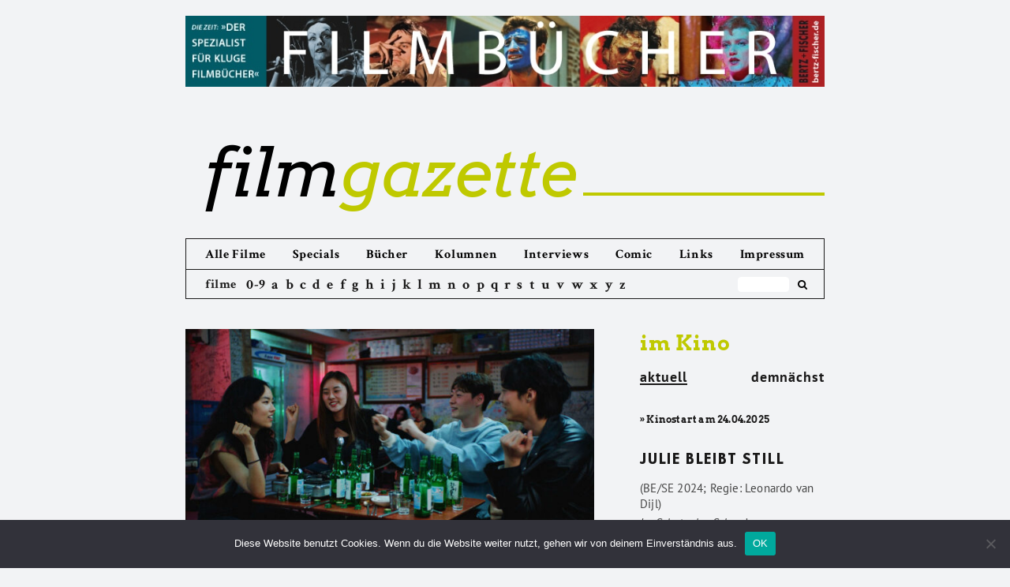

--- FILE ---
content_type: text/html; charset=UTF-8
request_url: https://filmgazette.de/2023/02/16/return-to-seoul/
body_size: 11545
content:

<!DOCTYPE html>
<!--[if IE 7]>
<html class="ie ie7" lang="de">
<![endif]-->
<!--[if IE 8]>
<html class="ie ie8" lang="de">
<![endif]-->
<!--[if !(IE 7) & !(IE 8)]><!-->
<html lang="de">
<!--<![endif]-->
<head>
<meta charset="UTF-8" />
<meta name="viewport" content="width=device-width" />
<title>Return to Seoul | filmgazette</title>
<meta name="Description" CONTENT="Filmgazette.de - Das Online-Filmmagazin mit Kritiken zu aktuellen Kinostarts, Interviews und Essays zum Film">

<link rel="profile" href="https://gmpg.org/xfn/11" />
<link rel="pingback" href="https://filmgazette.de/xmlrpc.php" />
<!--[if lt IE 9]>
<script src="https://filmgazette.de/wp-content/themes/twentytwelve/js/html5.js" type="text/javascript"></script>
<![endif]-->
<meta name='robots' content='max-image-preview:large' />
<link rel="alternate" type="application/rss+xml" title="filmgazette &raquo; Feed" href="https://filmgazette.de/feed/" />
<script type="text/javascript">
window._wpemojiSettings = {"baseUrl":"https:\/\/s.w.org\/images\/core\/emoji\/14.0.0\/72x72\/","ext":".png","svgUrl":"https:\/\/s.w.org\/images\/core\/emoji\/14.0.0\/svg\/","svgExt":".svg","source":{"concatemoji":"https:\/\/filmgazette.de\/wp-includes\/js\/wp-emoji-release.min.js?ver=8891f84ef85470b549f8279f71ec69ca"}};
/*! This file is auto-generated */
!function(i,n){var o,s,e;function c(e){try{var t={supportTests:e,timestamp:(new Date).valueOf()};sessionStorage.setItem(o,JSON.stringify(t))}catch(e){}}function p(e,t,n){e.clearRect(0,0,e.canvas.width,e.canvas.height),e.fillText(t,0,0);var t=new Uint32Array(e.getImageData(0,0,e.canvas.width,e.canvas.height).data),r=(e.clearRect(0,0,e.canvas.width,e.canvas.height),e.fillText(n,0,0),new Uint32Array(e.getImageData(0,0,e.canvas.width,e.canvas.height).data));return t.every(function(e,t){return e===r[t]})}function u(e,t,n){switch(t){case"flag":return n(e,"\ud83c\udff3\ufe0f\u200d\u26a7\ufe0f","\ud83c\udff3\ufe0f\u200b\u26a7\ufe0f")?!1:!n(e,"\ud83c\uddfa\ud83c\uddf3","\ud83c\uddfa\u200b\ud83c\uddf3")&&!n(e,"\ud83c\udff4\udb40\udc67\udb40\udc62\udb40\udc65\udb40\udc6e\udb40\udc67\udb40\udc7f","\ud83c\udff4\u200b\udb40\udc67\u200b\udb40\udc62\u200b\udb40\udc65\u200b\udb40\udc6e\u200b\udb40\udc67\u200b\udb40\udc7f");case"emoji":return!n(e,"\ud83e\udef1\ud83c\udffb\u200d\ud83e\udef2\ud83c\udfff","\ud83e\udef1\ud83c\udffb\u200b\ud83e\udef2\ud83c\udfff")}return!1}function f(e,t,n){var r="undefined"!=typeof WorkerGlobalScope&&self instanceof WorkerGlobalScope?new OffscreenCanvas(300,150):i.createElement("canvas"),a=r.getContext("2d",{willReadFrequently:!0}),o=(a.textBaseline="top",a.font="600 32px Arial",{});return e.forEach(function(e){o[e]=t(a,e,n)}),o}function t(e){var t=i.createElement("script");t.src=e,t.defer=!0,i.head.appendChild(t)}"undefined"!=typeof Promise&&(o="wpEmojiSettingsSupports",s=["flag","emoji"],n.supports={everything:!0,everythingExceptFlag:!0},e=new Promise(function(e){i.addEventListener("DOMContentLoaded",e,{once:!0})}),new Promise(function(t){var n=function(){try{var e=JSON.parse(sessionStorage.getItem(o));if("object"==typeof e&&"number"==typeof e.timestamp&&(new Date).valueOf()<e.timestamp+604800&&"object"==typeof e.supportTests)return e.supportTests}catch(e){}return null}();if(!n){if("undefined"!=typeof Worker&&"undefined"!=typeof OffscreenCanvas&&"undefined"!=typeof URL&&URL.createObjectURL&&"undefined"!=typeof Blob)try{var e="postMessage("+f.toString()+"("+[JSON.stringify(s),u.toString(),p.toString()].join(",")+"));",r=new Blob([e],{type:"text/javascript"}),a=new Worker(URL.createObjectURL(r),{name:"wpTestEmojiSupports"});return void(a.onmessage=function(e){c(n=e.data),a.terminate(),t(n)})}catch(e){}c(n=f(s,u,p))}t(n)}).then(function(e){for(var t in e)n.supports[t]=e[t],n.supports.everything=n.supports.everything&&n.supports[t],"flag"!==t&&(n.supports.everythingExceptFlag=n.supports.everythingExceptFlag&&n.supports[t]);n.supports.everythingExceptFlag=n.supports.everythingExceptFlag&&!n.supports.flag,n.DOMReady=!1,n.readyCallback=function(){n.DOMReady=!0}}).then(function(){return e}).then(function(){var e;n.supports.everything||(n.readyCallback(),(e=n.source||{}).concatemoji?t(e.concatemoji):e.wpemoji&&e.twemoji&&(t(e.twemoji),t(e.wpemoji)))}))}((window,document),window._wpemojiSettings);
</script>
<style type="text/css">
img.wp-smiley,
img.emoji {
	display: inline !important;
	border: none !important;
	box-shadow: none !important;
	height: 1em !important;
	width: 1em !important;
	margin: 0 0.07em !important;
	vertical-align: -0.1em !important;
	background: none !important;
	padding: 0 !important;
}
</style>
	<link rel='stylesheet' id='cookie-notice-front-css' href='https://filmgazette.de/wp-content/plugins/cookie-notice/css/front.min.css?ver=2.5.6' type='text/css' media='all' />
<link rel='stylesheet' id='twentytwelve-style-css' href='https://filmgazette.de/wp-content/themes/twentytwelve/style.css?ver=8891f84ef85470b549f8279f71ec69ca' type='text/css' media='all' />
<link rel='stylesheet' id='child-style-css' href='https://filmgazette.de/wp-content/themes/twentytwelve-child/style.css?ver=9.9.9' type='text/css' media='all' />
<!--[if lt IE 9]>
<link rel='stylesheet' id='twentytwelve-ie-css' href='https://filmgazette.de/wp-content/themes/twentytwelve/css/ie.css?ver=20121010' type='text/css' media='all' />
<![endif]-->
<script id="cookie-notice-front-js-before" type="text/javascript">
var cnArgs = {"ajaxUrl":"https:\/\/filmgazette.de\/wp-admin\/admin-ajax.php","nonce":"f0b53757d0","hideEffect":"fade","position":"bottom","onScroll":false,"onScrollOffset":100,"onClick":false,"cookieName":"cookie_notice_accepted","cookieTime":2592000,"cookieTimeRejected":2592000,"globalCookie":false,"redirection":false,"cache":false,"revokeCookies":false,"revokeCookiesOpt":"automatic"};
</script>
<script type='text/javascript' src='https://filmgazette.de/wp-content/plugins/cookie-notice/js/front.min.js?ver=2.5.6' id='cookie-notice-front-js'></script>
<script type='text/javascript' src='https://filmgazette.de/wp-includes/js/jquery/jquery.min.js?ver=3.7.0' id='jquery-core-js'></script>
<script type='text/javascript' src='https://filmgazette.de/wp-includes/js/jquery/jquery-migrate.min.js?ver=3.4.1' id='jquery-migrate-js'></script>
<link rel="https://api.w.org/" href="https://filmgazette.de/wp-json/" /><link rel="alternate" type="application/json" href="https://filmgazette.de/wp-json/wp/v2/posts/31976" /><link rel="EditURI" type="application/rsd+xml" title="RSD" href="https://filmgazette.de/xmlrpc.php?rsd" />

<link rel="canonical" href="https://filmgazette.de/2023/02/16/return-to-seoul/" />
<link rel='shortlink' href='https://filmgazette.de/?p=31976' />
<link rel="alternate" type="application/json+oembed" href="https://filmgazette.de/wp-json/oembed/1.0/embed?url=https%3A%2F%2Ffilmgazette.de%2F2023%2F02%2F16%2Freturn-to-seoul%2F" />
<link rel="alternate" type="text/xml+oembed" href="https://filmgazette.de/wp-json/oembed/1.0/embed?url=https%3A%2F%2Ffilmgazette.de%2F2023%2F02%2F16%2Freturn-to-seoul%2F&#038;format=xml" />
<!-- Piwik -->
<!-- <script type="text/javascript">
  var _paq = _paq || [];

  _paq.push(['trackPageView']);
  _paq.push(['enableLinkTracking']);
  (function() {
    var u="//filmgazette.de/analytics/";
    _paq.push(['setTrackerUrl', u+'piwik.php']);
    _paq.push(['setSiteId', '1']);
    var d=document, g=d.createElement('script'), s=d.getElementsByTagName('script')[0];
    g.type='text/javascript'; g.async=true; g.defer=true; g.src=u+'piwik.js'; s.parentNode.insertBefore(g,s);
  })();
</script> -->
<!-- End Piwik Code -->
</head>

<body class="post-template-default single single-post postid-31976 single-format-standard cookies-not-set full-width">
<div id="page" class="hfeed site">

	<div id="topbanner">
		<a href="http://www.bertz-fischer.de/" target="_blank"><img src="https://filmgazette.de/wp-content/uploads/2018/01/Banner-Fimgazette.jpg"></a>
	</div>

	<header id="masthead" class="site-header" role="banner">
		<hgroup>
			<h1 class="site-title"><a href="https://filmgazette.de/" title="filmgazette" rel="home"><span>film</span>gazette</a>
				<div class="thegreenline"></div>
			</h1>
			<h2 class="site-description">Das Online-Filmmagazin</h2>
		</hgroup>

		<div class="navigation-wrapper">

			<nav id="site-navigation" class="main-navigation" role="navigation">
				<button class="menu-toggle"><img src="https://filmgazette.de/wp-content/icons/black_menu.svg"></button>
				<a class="assistive-text" href="#content" title="Zum Inhalt springen">Zum Inhalt springen</a>
				<div class="menu-main-menu-container"><ul id="menu-main-menu" class="nav-menu"><li id="menu-item-10317" class="menu-item menu-item-type-post_type menu-item-object-page menu-item-10317"><a href="https://filmgazette.de/allekritiken/">Alle Filme</a></li>
<li id="menu-item-23797" class="menu-item-az menu-item menu-item-type-post_type menu-item-object-page menu-item-23797"><a href="https://filmgazette.de/abisz/">Filme von A bis Z</a></li>
<li id="menu-item-16172" class="menu-item menu-item-type-post_type menu-item-object-page menu-item-16172"><a href="https://filmgazette.de/specials/">Specials</a></li>
<li id="menu-item-5456" class="menu-item menu-item-type-post_type menu-item-object-page menu-item-5456"><a href="https://filmgazette.de/bucher/">Bücher</a></li>
<li id="menu-item-5459" class="menu-item menu-item-type-post_type menu-item-object-page menu-item-5459"><a href="https://filmgazette.de/kolumnen/">Kolumnen</a></li>
<li id="menu-item-5458" class="menu-item menu-item-type-post_type menu-item-object-page menu-item-5458"><a href="https://filmgazette.de/interviews/">Interviews</a></li>
<li id="menu-item-5457" class="menu-item menu-item-type-post_type menu-item-object-page menu-item-5457"><a href="https://filmgazette.de/comic/">Comic</a></li>
<li id="menu-item-5461" class="menu-item menu-item-type-post_type menu-item-object-page menu-item-5461"><a href="https://filmgazette.de/links/">Links</a></li>
<li id="menu-item-5463" class="menu-item menu-item-type-post_type menu-item-object-page menu-item-5463"><a href="https://filmgazette.de/uber-uns/">Impressum</a></li>
</ul></div>			</nav><!-- #site-navigation -->

							<div id="thesubmenu" class="az-submenu">
					<div class="az-filme">filme</div>
						<div class="az-letters">
							<ul class="az-links">
								<li class="first letter">
									<a href="https://filmgazette.de/abisz/#letter-0">0-9</a>
								</li>
								<li class="first letter">
									<a href="https://filmgazette.de/abisz/#letter-A">a</a>
								</li>
								<li class="first letter">
									<a href="https://filmgazette.de/abisz/#letter-B">b</a>
								</li>
								<li class="first letter">
									<a href="https://filmgazette.de/abisz/#letter-C">c</a>
								</li>
								<li class="first letter">
									<a href="https://filmgazette.de/abisz/#letter-D">d</a>
								</li>
								<li class="first letter">
									<a href="https://filmgazette.de/abisz/#letter-E">e</a>
								</li>
								<li class="first letter">
									<a href="https://filmgazette.de/abisz/#letter-F">f</a>
								</li>
								<li class="first letter">
									<a href="https://filmgazette.de/abisz/#letter-G">g</a>
								</li>
								<li class="first letter">
									<a href="https://filmgazette.de/abisz/#letter-H">h</a>
								</li>
								<li class="first letter">
									<a href="https://filmgazette.de/abisz/#letter-I">i</a>
								</li>
								<li class="first letter">
									<a href="https://filmgazette.de/abisz/#letter-J">j</a>
								</li>
								<li class="first letter">
									<a href="https://filmgazette.de/abisz/#letter-K">k</a>
								</li>
								<li class="first letter">
									<a href="https://filmgazette.de/abisz/#letter-L">l</a>
								</li>
								<li class="first letter">
									<a href="https://filmgazette.de/abisz/#letter-M">m</a>
								</li>
								<li class="first letter">
									<a href="https://filmgazette.de/abisz/#letter-N">n</a>
								</li>
								<li class="first letter">
									<a href="https://filmgazette.de/abisz/#letter-O">o</a>
								</li>
								<li class="first letter">
									<a href="https://filmgazette.de/abisz/#letter-P">p</a>
								</li>
								<li class="first letter">
									<a href="https://filmgazette.de/abisz/#letter-Q">q</a>
								</li>
								<li class="first letter">
									<a href="https://filmgazette.de/abisz/#letter-R">r</a>
								</li>
								<li class="first letter">
									<a href="https://filmgazette.de/abisz/#letter-S">s</a>
								</li>
								<li class="first letter">
									<a href="https://filmgazette.de/abisz/#letter-T">t</a>
								</li>
								<li class="first letter">
									<a href="https://filmgazette.de/abisz/#letter-U">u</a>
								</li>
								<li class="first letter">
									<a href="https://filmgazette.de/abisz/#letter-V">v</a>
								</li>
								<li class="first letter">
									<a href="https://filmgazette.de/abisz/#letter-W">w</a>
								</li>
								<li class="first letter">
									<a href="https://filmgazette.de/abisz/#letter-X">x</a>
								</li>
								<li class="first letter">
									<a href="https://filmgazette.de/abisz/#letter-Y">y</a>
								</li>
								<li class="first letter">
									<a href="https://filmgazette.de/abisz/#letter-Z">z</a>
								</li>
							</ul>
						</div>
					<form role="search" method="get" id="search-form" class="search-form" action="https://filmgazette.de/">
							<div class="box">
							   <div class="container-1">
							      <input type="search" value="" name="s" id="s" placeholder="" />
							      <button type="submit" id="searchsubmit" />
							           <i class="icon-search"></i>
							      </button>
							   </div>
							</div>
					</form>
					<div class="social-icons">
						<div class="social-icon fb-logo">
							<a href="https://de-de.facebook.com/filmgazette/" target="_blank"><i class="icon-facebook-rect"></i></a>
						</div>
						<div class="social-icon twitter-logo">
							<a href="https://twitter.com/filmgazette" target="_blank"><i class="icon-twitter-1"></i></a>
						</div>
					</div>
				</div>
			
		</div>

			</header><!-- #masthead -->

	<div id="main" class="wrapper">

	<div id="primary" class="single site-content filmkritiken">
		<div id="content" role="main">

			
				
	<article id="post-31976" class="post-31976 post type-post status-publish format-standard has-post-thumbnail hentry category-filmkritik">
				<header class="entry-header">
			<img width="624" height="337" src="https://filmgazette.de/wp-content/uploads/2023/02/2311363.jpg-r_1920_1080-f_jpg-q_x-xxyxx-624x337.jpg" class="attachment-post-thumbnail size-post-thumbnail wp-post-image" alt="" decoding="async" fetchpriority="high" srcset="https://filmgazette.de/wp-content/uploads/2023/02/2311363.jpg-r_1920_1080-f_jpg-q_x-xxyxx-624x337.jpg 624w, https://filmgazette.de/wp-content/uploads/2023/02/2311363.jpg-r_1920_1080-f_jpg-q_x-xxyxx-1024x554.jpg 1024w, https://filmgazette.de/wp-content/uploads/2023/02/2311363.jpg-r_1920_1080-f_jpg-q_x-xxyxx-768x415.jpg 768w, https://filmgazette.de/wp-content/uploads/2023/02/2311363.jpg-r_1920_1080-f_jpg-q_x-xxyxx.jpg 1280w" sizes="(max-width: 624px) 100vw, 624px" />

						<div class="single-content-wrapper-title">
				<h3 class="entry-title">
					Return to Seoul				</h3>
				<h4>(BE/DE/FR/QA 2022; Regie: Davy Chou)</h4>
				<h5><span class="single-titel">Fremde Identitäten</span></h5>
			</div>

					</header><!-- .entry-header -->

				<div class="single-content-wrapper-text">
			<div class="entry-content">
				<p>Eigentlich ist Freddie der maskulin klingende Kosename von Frédérique Benoît. Allerdings wurde die 25-jährige Französin einst als Yeon-hee in Südkorea geboren, bevor sie Mitte der 1990er Jahre zur Adoption freigegeben wurde. Jetzt steht Freddie (Park Ji-min) mit wunderlichem Blick in einem Seouler Gästehaus vor der höflichen, etwa gleichaltrigen Rezeptionistin Tena (Guka Han). Die beiden sprechen ganz selbstverständlich Französisch. Doch Freddies direkte, ungezwungene Art, die sich auf teils konfrontative Weise den ortsüblichen Gepflogenheiten und kulturellen Konventionen verweigert, stößt spätestens am Abend beim gemeinsamen Restaurantbesuch auf Irritationen und Unverständnis. Sie erklärt, was es heißt, „vom Blatt zu spielen“: „Viele Zeichen sehen wir, ohne sie zu kennen.“ Und definiert kurzerhand Situationen mit ihrem erlernten Zeichenvokabular um, indem sie im übertragenen Sinne spontan auf Neues reagiert. Kulturelle Differenz und sprachliche Verständigungsschwierigkeiten wiegen in Davy Chous Film „Return to Seoul“ umso stärker, je mehr sich die Protagonistin mit ihrer Herkunft und damit ihrer Identität beschäftigt.</p>
<p>Dabei will Freddie angeblich nur für zwei Wochen eher plan- und ziellos Ferien machen, ohne nach ihren biologischen Eltern zu forschen. Doch dann geht sie doch zum Adoptionszentrum Hammond, das vor allem nach dem Koreakrieg viele Kinder und Waisen ins Ausland vermittelte. Während Freddies leibliche Mutter zunächst einen Kontakt ablehnt, kommt es zu einer Begegnung mit dem Vater, den sie zusammen mit Tena an einem Wochenende in der Küstenstadt Gunsan besucht. Der Weg dorthin führt über einen langen Fahrdamm, der sich in der Weite zu verlieren scheint. „Folgsam“ und „freundlich“ bedeute ihr koreanischer Name, hatte bereits die Vermittlerin auf dem Amt übersetzt. Und an andere Stelle werden Freddies Gesichtszüge als „rein koreanisch“ beschrieben. Die in Frankreich sozialisierte junge Frau wehrt sich gegen solche Zuschreibungen und Integrationsversuche und blockt zugleich die emotionalen Avancen und „Übergriffe“ des Vaters ab, der sein Kind einst aus wirtschaftlicher Not zur Adoption freigab.</p>
<p>Wenn Freddie einmal unter der Dusche steht, wirkt das, als würde der Wasserstrahl alle Konflikte von ihr abwaschen. Tatsächlich fühlt sie sich allein. „I never needed anybody“, heißt es in einem Song, bevor Freddie wild und ganz für sich tanzt. „Du bist ein sehr trauriger Mensch“, sagt Tena zu ihr, die verloren und doch auch bei sich ist. Dann vergeht Zeit in Davy Chous melancholischem Film über eine schmerzliche Selbstsuche zwischen den Kulturen. Denn Freddie kehrt in den nächsten acht Jahren wiederholt nach Seoul zurück, taucht ein in die queere, freizügige, ja rauschhafte Künstlerszene und hat eine Affäre mit dem älteren französische Waffenhändler André (Louis-Do De Lencquesaing). Davy Chous Inszenierung ist immer nah bei seiner Heldin und ihrer inneren Zerrissenheit. Behutsam und geduldig begleitet der französische Regisseur kambodschanischer Herkunft den widersprüchlichen Prozess ihrer Annäherung an eine fremde Identität. Wenn Freddie am Ende ein Stück von J. S. Bach tastend „vom Blatt spielt“, verwandeln sich die unbekannten Zeichen der Notenschrift spontan in etwas Vertrautes.</p>
				<strong></strong>
											</div><!-- .entry-content -->
		</div>
		
		<footer class="entry-meta">
			Dieser Beitrag wurde am <a href="https://filmgazette.de/2023/02/16/return-to-seoul/" title="10:05" rel="bookmark"><time class="entry-date" datetime="2023-02-16T10:05:11+01:00">16. Februar 2023</time></a><span class="by-author"> von <span class="author vcard"><a class="url fn n" href="https://filmgazette.de/author/wolfgangnierlin/" title="Alle Beiträge von Wolfgang Nierlin anzeigen" rel="author">Wolfgang Nierlin</a></span></span> unter <a href="https://filmgazette.de/category/filmkritik/" rel="category tag">Filmkritik</a> veröffentlicht.								</footer><!-- .entry-meta -->
	</article><!-- #post -->
				<div id="belowarticle">

					<div class="rating">
										</div>
					<h5 class="wer"><a href="https://filmgazette.de/author/wolfgangnierlin/">Wolfgang Nierlin</a></h5>
				</div>

				<div id="single-credits">
					<div class="single-credits-titel">
						<span>Return to Seoul</span>
					</div>
										<div class="single-credits-land">
						Belgien, Deutschland, Frankreich, Katar 2022 - 116 min.<br />
					</div>
					<div class="single-credits-leute">
												<span>Regie:</span> Davy Chou -
																		<span>Drehbuch:</span> David Chou -
																		<span>Produktion:</span> Katia Khazak, Charlotte Vincent -
																		<span>Bildgestaltung:</span> Thomas Favel -
																		<span>Montage:</span> Dounia Sichov -
																		<span>Musik:</span> Jérémie Arcache, Christophe Musset -
																		<span>Verleih:</span> Rapid Eye Movies -
																			<span>FSK:</span> ab 12 -
												<span>Besetzung:</span> Ji-Min Park, Oh Kwang-rok, Guka Han, Yoann Zimmer, Ouk-Sook Hur, Kim Sun-young, Louis-Do De Lencquesaing						<br />
													<span>Kinostart (D):</span>
							26.01.2023							<br /><br />
																								<span>IMDB-Link:</span> <a href="https://www.imdb.com/title/tt19719836/" target="_blank">https://www.imdb.com/title/tt19719836/</a><br />
																								<div class="bildcredits">
							<span>Foto:</span> &copy; Rapid Eye Movies						</div>
											</div>
				</div>

				<div class="donatebutton">
	<form action="https://www.paypal.com/cgi-bin/webscr" method="post" target="_top">
		<input type="hidden" name="cmd" value="_s-xclick">
		<input type="hidden" name="hosted_button_id" value="LWMX76GHQYMNL">
		<input type="image" src="https://filmgazette.de/wp-content/icons/spenden.png" border="0" name="submit" alt="Jetzt einfach, schnell und sicher online bezahlen – mit PayPal.">
		<img alt="" border="0" src="https://www.paypalobjects.com/de_DE/i/scr/pixel.gif" width="1" height="1">
	</form>
</div>
<!-- <div class="socialbuttons">
	</div> -->


				<nav class="nav-single">
					<h3 class="assistive-text">Beitragsnavigation</h3>
					<span class="nav-previous"><a href="https://filmgazette.de/2023/02/09/die-frau-im-nebel/" rel="prev"><span class="meta-nav">&larr;</span> Die Frau im Nebel</a></span>
					<span class="nav-next"><a href="https://filmgazette.de/2023/02/16/adele-blanc-sec/" rel="next">Adele Blanc-Sec <span class="meta-nav">&rarr;</span></a></span>
				</nav><!-- .nav-single -->

				
			
		</div><!-- #content -->
	</div><!-- #primary -->


		<div id="secondary" class="widget-area" role="complementary">
			<div class="for_sidebar_tabs">
				<div id="sidebar-imkino" class="tabs-wrapper">
  <h6><a href="http://filmgazette.de/imkino/">im Kino</a></h6>
  <ul class="sidebar-menu tabs clearfix" data-tabgroup="first-tab-group">
    <li><a href="#aktuell_kino" class="active">aktuell</a></li>
    <li class="soon"><a href="#demnaechst_kino">demn&auml;chst</a></li>
  </ul>
  <section id="first-tab-group" class="tabgroup">
    <div id="aktuell_kino">
      <h7 class='kinostart'>&#187; Kinostart am 24.04.2025</h7>
            <div class="the-sidebar-posts">
                <h3 class="tabs-thetitle">
                  <a href="https://filmgazette.de/2025/04/19/julie-bleibt-still/" rel="bookmark">Julie bleibt still</a>
                </h3>
                <div class="tabs-theshortcredits">
                  <h4>(BE/SE 2024; Regie: Leonardo van Dijl)</h4>
                  <h5><span class="was">Im Schutz des Schweigens</span> von <span class="wer">Wolfgang Nierlin</span></h5>
                </div>
            </div>
          <h7 class='kinostart'>&#187; Kinostart am 17.04.2025</h7>
            <div class="the-sidebar-posts">
                <h3 class="tabs-thetitle">
                  <a href="https://filmgazette.de/2025/04/19/ernest-cole-lost-and-found/" rel="bookmark">Ernest Cole: Lost and found</a>
                </h3>
                <div class="tabs-theshortcredits">
                  <h4>(FR/USA 2024; Regie: Raoul Peck)</h4>
                  <h5><span class="was">Chronist der Apartheid</span> von <span class="wer">Wolfgang Nierlin</span></h5>
                </div>
            </div>
          <h7 class='kinostart'>&#187; Kinostart am 10.04.2025</h7>
            <div class="the-sidebar-posts">
                <h3 class="tabs-thetitle">
                  <a href="https://filmgazette.de/2025/04/19/louise-und-die-schule-der-freiheit/" rel="bookmark">Louise und die Schule der Freiheit</a>
                </h3>
                <div class="tabs-theshortcredits">
                  <h4>(FR 2024; Regie: Éric Besnard)</h4>
                  <h5><span class="was">Ruf der Bildung</span> von <span class="wer">Wolfgang Nierlin</span></h5>
                </div>
            </div>
          <h7 class='kinostart'>&#187; Kinostart am 03.04.2025</h7>
            <div class="the-sidebar-posts">
                <h3 class="tabs-thetitle">
                  <a href="https://filmgazette.de/2025/04/19/mit-der-faust-in-die-welt-schlagen/" rel="bookmark">Mit der Faust in die Welt schlagen</a>
                </h3>
                <div class="tabs-theshortcredits">
                  <h4>(DE 2024; Regie: Constanze Klaue)</h4>
                  <h5><span class="was">Ostdeutsche Nachwendejahre</span> von <span class="wer">Jürgen Kiontke</span></h5>
                </div>
            </div>
          <h7 class='kinostart'>&#187; Kinostart am 27.03.2025</h7>
            <div class="the-sidebar-posts">
                <h3 class="tabs-thetitle">
                  <a href="https://filmgazette.de/2025/04/16/mond/" rel="bookmark">Mond</a>
                </h3>
                <div class="tabs-theshortcredits">
                  <h4>(AT 2024; Regie: Kurdwin Ayub)</h4>
                  <h5><span class="was">Kampfsport und Emanzipation</span> von <span class="wer">Wolfgang Nierlin</span></h5>
                </div>
            </div>
          <h7 class='kinostart'>&#187; Kinostart am 20.03.2025</h7>
            <div class="the-sidebar-posts">
                <h3 class="tabs-thetitle">
                  <a href="https://filmgazette.de/2025/04/16/niki-de-saint-phalle/" rel="bookmark">Niki de Saint Phalle</a>
                </h3>
                <div class="tabs-theshortcredits">
                  <h4>(FR/BE 2024; Regie: Céline Sallette)</h4>
                  <h5><span class="was">Kunst als therapeutische Waffe</span> von <span class="wer">Wolfgang Nierlin</span></h5>
                </div>
            </div>
          <h7 class='kinostart'>&#187; Kinostart am 13.03.2025</h7>
            <div class="the-sidebar-posts">
                <h3 class="tabs-thetitle">
                  <a href="https://filmgazette.de/2025/03/27/fuer-immer-hier/" rel="bookmark">Für immer hier</a>
                </h3>
                <div class="tabs-theshortcredits">
                  <h4>(BR/FR 2024; Regie: Walter Salles)</h4>
                  <h5><span class="was">Gegen das Regime der Angst</span> von <span class="wer">Wolfgang Nierlin</span></h5>
                </div>
            </div>
          
            <div class="the-sidebar-posts">
                <h3 class="tabs-thetitle">
                  <a href="https://filmgazette.de/2025/03/27/der-schattenjaeger/" rel="bookmark">Die Schattenjäger</a>
                </h3>
                <div class="tabs-theshortcredits">
                  <h4>(FR/BE/DE 2024; Regie: Jonathan Millet)</h4>
                  <h5><span class="was">Innere Wunden</span> von <span class="wer">Wolfgang Nierlin</span></h5>
                </div>
            </div>
              </div>
    <div id="demnaechst_kino">
          </div>
  </section>
</div>

			</div>
			<div id="sidebar-ad">
				<!-- <a href="http://www.konkret-magazin.de/" target="_blank"><img src="https://filmgazette.de/wp-content/uploads/2018/02/filmgazetteKONKRET.jpg"></a> -->
			</div>
						<div class="for_sidebar_tabs">
				<div id="sidebar-aufdvd" class="wrapper">
<h6><a href="http://filmgazette.de/aufdvd/">auf DVD &amp; VoD</a></h6>
<ul class="sidebar-menu tabs clearfix" data-tabgroup="second-tab-group">
  	<li><a href="#aktuell_dvd" class="active">aktuell</a></li>
    <li class="soon"><a href="#demnaechst_dvd">demn&auml;chst</a></li>
</ul>
<section id="second-tab-group" class="tabgroup">
    <div id="aktuell_dvd">
      <h7 class='dvdstart'>&#187; DVD-Start am 04.09.2025</h7>
            <div class="the-sidebar-posts">
                <h3 class="tabs-thetitle">
                  <a href="https://filmgazette.de/2025/04/19/louise-und-die-schule-der-freiheit/" rel="bookmark">Louise und die Schule der Freiheit</a>
                </h3>
                <div class="tabs-theshortcredits">
                  <h4>(FR 2024; Regie: Éric Besnard)</h4>
                  <h5><span class="was">Ruf der Bildung</span> von <span class="wer">Wolfgang Nierlin</span></h5>
                </div>
            </div>
          <h7 class='dvdstart'>&#187; DVD-Start am 21.08.2025</h7>
            <div class="the-sidebar-posts">
                <h3 class="tabs-thetitle">
                  <a href="https://filmgazette.de/2025/04/16/niki-de-saint-phalle/" rel="bookmark">Niki de Saint Phalle</a>
                </h3>
                <div class="tabs-theshortcredits">
                  <h4>(FR/BE 2024; Regie: Céline Sallette)</h4>
                  <h5><span class="was">Kunst als therapeutische Waffe</span> von <span class="wer">Wolfgang Nierlin</span></h5>
                </div>
            </div>
          <h7 class='dvdstart'>&#187; DVD-Start am 31.07.2025</h7>
            <div class="the-sidebar-posts">
                <h3 class="tabs-thetitle">
                  <a href="https://filmgazette.de/2025/04/16/mond/" rel="bookmark">Mond</a>
                </h3>
                <div class="tabs-theshortcredits">
                  <h4>(AT 2024; Regie: Kurdwin Ayub)</h4>
                  <h5><span class="was">Kampfsport und Emanzipation</span> von <span class="wer">Wolfgang Nierlin</span></h5>
                </div>
            </div>
          <h7 class='dvdstart'>&#187; DVD-Start am 17.07.2025</h7>
            <div class="the-sidebar-posts">
                <h3 class="tabs-thetitle">
                  <a href="https://filmgazette.de/2025/03/09/flow/" rel="bookmark">Flow</a>
                </h3>
                <div class="tabs-theshortcredits">
                  <h4>(LV/FR/BE 2024; Regie: Gints Zilbalodis)</h4>
                  <h5><span class="was">Die Arche des Überlebens</span> von <span class="wer">Wolfgang Nierlin</span></h5>
                </div>
            </div>
          <h7 class='dvdstart'>&#187; DVD-Start am 03.07.2025</h7>
            <div class="the-sidebar-posts">
                <h3 class="tabs-thetitle">
                  <a href="https://filmgazette.de/2025/02/15/bird/" rel="bookmark">Bird</a>
                </h3>
                <div class="tabs-theshortcredits">
                  <h4>(GB 2024; Regie: Andrea Arnold)</h4>
                  <h5><span class="was">Kleine Fluchten</span> von <span class="wer">Wolfgang Nierlin</span></h5>
                </div>
            </div>
          <h7 class='dvdstart'>&#187; DVD-Start am 30.06.2025</h7>
            <div class="the-sidebar-posts">
                <h3 class="tabs-thetitle">
                  <a href="https://filmgazette.de/2025/02/01/babygirl/" rel="bookmark">Babygirl</a>
                </h3>
                <div class="tabs-theshortcredits">
                  <h4>(USA/NL 2024; Regie: Halina Reijn)</h4>
                  <h5><span class="was">Wer manipuliert hier wen?</span> von <span class="wer">Marit Hofmann</span></h5>
                </div>
            </div>
          <h7 class='dvdstart'>&#187; DVD-Start am 27.06.2025</h7>
            <div class="the-sidebar-posts">
                <h3 class="tabs-thetitle">
                  <a href="https://filmgazette.de/2025/03/27/fuer-immer-hier/" rel="bookmark">Für immer hier</a>
                </h3>
                <div class="tabs-theshortcredits">
                  <h4>(BR/FR 2024; Regie: Walter Salles)</h4>
                  <h5><span class="was">Gegen das Regime der Angst</span> von <span class="wer">Wolfgang Nierlin</span></h5>
                </div>
            </div>
          <h7 class='dvdstart'>&#187; DVD-Start am 19.06.2025</h7>
            <div class="the-sidebar-posts">
                <h3 class="tabs-thetitle">
                  <a href="https://filmgazette.de/2025/01/21/the-village-next-to-paradise/" rel="bookmark">The Village Next to Paradise</a>
                </h3>
                <div class="tabs-theshortcredits">
                  <h4>(FR/AT/SO 2024; Regie: Mo Harawe)</h4>
                  <h5><span class="was">Die Kraft menschlichen Zusammenhalts</span> von <span class="wer">Wolfgang Nierlin</span></h5>
                </div>
            </div>
              </div>
    <div id="demnaechst_dvd">
          </div>
</section>
</div>
			</div>
		</div><!-- #secondary -->
	</div><!-- #main .wrapper -->
	<footer id="colophon" role="contentinfo">


		<div id="footer-left" class="footer-column">

			<h3 class="footer-header">
				<a href="http://filmgazette.de/specials/">Specials</a>
			</h3>

			<div class="footer-eintraege">
		      		            <div class="the-sidebar-posts">
		                <div class="tabs-thetitle">
		              		<a href="https://filmgazette.de/2025/01/17/david-lynch-1946-2025/" rel="bookmark">David Lynch (1946–2025)</a>
		            	</div>
		                <div class="tabs-theshortcredits">
		                  <h5><span class="was">Jenseits von Lumberton. Ein Nachruf</span> von <span class="wer">Christian Keßler</span></h5>
		                </div>
		            </div>
		          		            <div class="the-sidebar-posts">
		                <div class="tabs-thetitle">
		              		<a href="https://filmgazette.de/2024/09/23/dokumentarfilme-jedes-kind-hat-das-recht-am-eigenen-bild/" rel="bookmark">&#8222;Jedes Kind hat das Recht am eigenen Bild&#8220;</a>
		            	</div>
		                <div class="tabs-theshortcredits">
		                  <h5><span class="was">Von den blinden Flecken der Dokumentarfilme über sogenannte Brennpunktschulen</span> von <span class="wer">Marit Hofmann</span></h5>
		                </div>
		            </div>
		          		            <div class="the-sidebar-posts">
		                <div class="tabs-thetitle">
		              		<a href="https://filmgazette.de/2024/07/24/das-zittern-der-welt/" rel="bookmark">Das Zittern der Welt</a>
		            	</div>
		                <div class="tabs-theshortcredits">
		                  <h5><span class="was">Betrachtungen zu Christopher Nolans "Oppenheimer"</span> von <span class="wer">Roman Widera</span></h5>
		                </div>
		            </div>
		          		    </div>

		</div>

		<div id="footer-middle" class="footer-column">

			<h3 class="footer-header">
				<a href="http://filmgazette.de/festivals/">Festivals</a>
			</h3>

			<div class="footer-eintraege">
		      		            <div class="the-sidebar-posts">
		                <div class="tabs-thetitle">
		              		<a href="https://filmgazette.de/2024/11/04/das-73-internationale-filmfestival-mannheim-heidelberg/" rel="bookmark">Das 73. Internationale Filmfestival Mannheim-Heidelberg</a>
		            	</div>
		                <div class="tabs-theshortcredits">
		                  <h5><span class="was">Zwischen Widerstand und Weltflucht</span> von <span class="wer">Wolfgang Nierlin</span></h5>
		                </div>
		            </div>
		          		            <div class="the-sidebar-posts">
		                <div class="tabs-thetitle">
		              		<a href="https://filmgazette.de/2022/11/19/das-71-internationale-filmfestival-mannheim-heidelberg/" rel="bookmark">Das 71. Internationale Filmfestival Mannheim-Heidelberg</a>
		            	</div>
		                <div class="tabs-theshortcredits">
		                  <h5><span class="was">Lust auf Vielfalt und Verschiedenheit. Ein Dossier</span> von <span class="wer">Wolfgang Nierlin</span></h5>
		                </div>
		            </div>
		          		            <div class="the-sidebar-posts">
		                <div class="tabs-thetitle">
		              		<a href="https://filmgazette.de/2021/05/30/12-alfilm-home-edition/" rel="bookmark">12. ALFILM Home Edition</a>
		            	</div>
		                <div class="tabs-theshortcredits">
		                  <h5><span class="was">Zwischen-Welten</span> von <span class="wer">Dominique Ott-Despoix</span></h5>
		                </div>
		            </div>
		          		    </div>

		</div>

		<div id="footer-right" class="footer-column">

			<h3 class="footer-header">
				<a href="http://filmgazette.de/shorts/">Shorts</a>
			</h3>

			<div class="footer-eintraege">
		      		            <div class="the-sidebar-posts">
		                <div class="tabs-thetitle">
		              		<a href="https://filmgazette.de/2021/09/05/der-deutsche-film-taugt-hervorragend-als-grundlage-fuer-memes/" rel="bookmark">„Der deutsche Film taugt hervorragend als Grundlage für Memes“</a>
		            	</div>
		                <div class="tabs-theshortcredits">
		                  <h5><span class="was">Interview mit Ulu Braun</span> von <span class="wer">Ricardo Brunn</span></h5>
		                </div>
		            </div>
		          		            <div class="the-sidebar-posts">
		                <div class="tabs-thetitle">
		              		<a href="https://filmgazette.de/2021/09/01/i-want-to-return-return-return/" rel="bookmark">I want to return return return</a>
		            	</div>
		                <div class="tabs-theshortcredits">
		                  <h5><span class="was">Pausierte Gegenwart</span> von <span class="wer">Ricardo Brunn</span></h5>
		                </div>
		            </div>
		          		            <div class="the-sidebar-posts">
		                <div class="tabs-thetitle">
		              		<a href="https://filmgazette.de/2021/08/23/daniel-moehle-ueberlegungen-zur-dramaturgie-des-kurzspielfilms/" rel="bookmark">Daniel Möhle: Überlegungen zur Dramaturgie des Kurzspielfilms</a>
		            	</div>
		                <div class="tabs-theshortcredits">
		                  <h5><span class="was">Vage Beschreibungen</span> von <span class="wer">Sven Pötting</span></h5>
		                </div>
		            </div>
		          		     </div>

		</div>

		<div class="site-info">
						<a href="#" title=""></a>
		</div><!-- .site-info -->

		<div id="footermenu">
				<a href="https://filmgazette.de/datenschutz/">Datenschutzerklärung</a>
		</div>


	</footer><!-- #colophon -->
</div><!-- #page -->

<script src="/js/plugins.js"></script>
<script src="/js/ofi.min.js"></script>
<script>objectFitImages();</script>
<script>
/**
 * Handles toggling the navigation menu for small screens and
 * accessibility for submenu items.
 */
( function() {
	var nav = document.getElementById( 'site-navigation' ), button, menu;
	if ( ! nav ) {
		return;
	}

	button = nav.getElementsByTagName( 'button' )[0];
	menu   = nav.getElementsByTagName( 'ul' )[0];
	if ( ! button ) {
		return;
	}

	// Hide button if menu is missing or empty.
	if ( ! menu || ! menu.childNodes.length ) {
		button.style.display = 'none';
		return;
	}

	button.onclick = function() {
		if ( -1 === menu.className.indexOf( 'nav-menu' ) ) {
			menu.className = 'nav-menu';
		}

		if ( -1 !== button.className.indexOf( 'toggled-on' ) ) {
			button.className = button.className.replace( ' toggled-on', '' );
			menu.className = menu.className.replace( ' toggled-on', '' );
		} else {
			button.className += ' toggled-on';
			menu.className += ' toggled-on';
		}
	};
} )();

// Better focus for hidden submenu items for accessibility.
( function( $ ) {
	$( '.main-navigation' ).find( 'a' ).on( 'focus.twentytwelve blur.twentytwelve', function() {
		$( this ).parents( '.menu-item, .page_item' ).toggleClass( 'focus' );
	} );

  if ( 'ontouchstart' in window ) {
    $('body').on( 'touchstart.twentytwelve',  '.menu-item-has-children > a, .page_item_has_children > a', function( e ) {
      var el = $( this ).parent( 'li' );

      if ( ! el.hasClass( 'focus' ) ) {
        e.preventDefault();
        el.toggleClass( 'focus' );
        el.siblings( '.focus').removeClass( 'focus' );
      }
    } );
  }
} )( jQuery );
</script><script type='text/javascript' id='wpfront-scroll-top-js-extra'>
/* <![CDATA[ */
var wpfront_scroll_top_data = {"data":{"css":"#wpfront-scroll-top-container{position:fixed;cursor:pointer;z-index:9999;border:none;outline:none;background-color:rgba(0,0,0,0);box-shadow:none;outline-style:none;text-decoration:none;opacity:0;display:none;align-items:center;justify-content:center;margin:0;padding:0}#wpfront-scroll-top-container.show{display:flex;opacity:1}#wpfront-scroll-top-container .sr-only{position:absolute;width:1px;height:1px;padding:0;margin:-1px;overflow:hidden;clip:rect(0,0,0,0);white-space:nowrap;border:0}#wpfront-scroll-top-container .text-holder{padding:3px 10px;-webkit-border-radius:3px;border-radius:3px;-webkit-box-shadow:4px 4px 5px 0px rgba(50,50,50,.5);-moz-box-shadow:4px 4px 5px 0px rgba(50,50,50,.5);box-shadow:4px 4px 5px 0px rgba(50,50,50,.5)}#wpfront-scroll-top-container{right:20px;bottom:20px;}#wpfront-scroll-top-container img{width:auto;height:auto;}#wpfront-scroll-top-container .text-holder{color:#ffffff;background-color:#000000;width:auto;height:auto;;}#wpfront-scroll-top-container .text-holder:hover{background-color:#000000;}#wpfront-scroll-top-container i{color:#000000;}","html":"<button id=\"wpfront-scroll-top-container\" aria-label=\"\" title=\"\" ><img src=\"https:\/\/filmgazette.de\/wp-content\/plugins\/wpfront-scroll-top\/includes\/assets\/icons\/1.png\" alt=\"\" title=\"\"><\/button>","data":{"hide_iframe":true,"button_fade_duration":200,"auto_hide":true,"auto_hide_after":2,"scroll_offset":100,"button_opacity":0.7,"button_action":"top","button_action_element_selector":"","button_action_container_selector":"html, body","button_action_element_offset":0,"scroll_duration":400}}};
/* ]]> */
</script>
<script type='text/javascript' src='https://filmgazette.de/wp-content/plugins/wpfront-scroll-top/includes/assets/wpfront-scroll-top.min.js?ver=3.0.1.09211' id='wpfront-scroll-top-js' defer data-wp-strategy='defer'></script>
<script type='text/javascript' src='https://filmgazette.de/wp-content/themes/twentytwelve/js/navigation.js?ver=20140711' id='twentytwelve-navigation-js'></script>

		<!-- Cookie Notice plugin v2.5.6 by Hu-manity.co https://hu-manity.co/ -->
		<div id="cookie-notice" role="dialog" class="cookie-notice-hidden cookie-revoke-hidden cn-position-bottom" aria-label="Cookie Notice" style="background-color: rgba(50,50,58,1);"><div class="cookie-notice-container" style="color: #fff"><span id="cn-notice-text" class="cn-text-container">Diese Website benutzt Cookies. Wenn du die Website weiter nutzt, gehen wir von deinem Einverständnis aus.</span><span id="cn-notice-buttons" class="cn-buttons-container"><a href="#" id="cn-accept-cookie" data-cookie-set="accept" class="cn-set-cookie cn-button" aria-label="OK" style="background-color: #00a99d">OK</a></span><span id="cn-close-notice" data-cookie-set="accept" class="cn-close-icon" title="Nein"></span></div>
			
		</div>
		<!-- / Cookie Notice plugin -->
</body>
</html>
